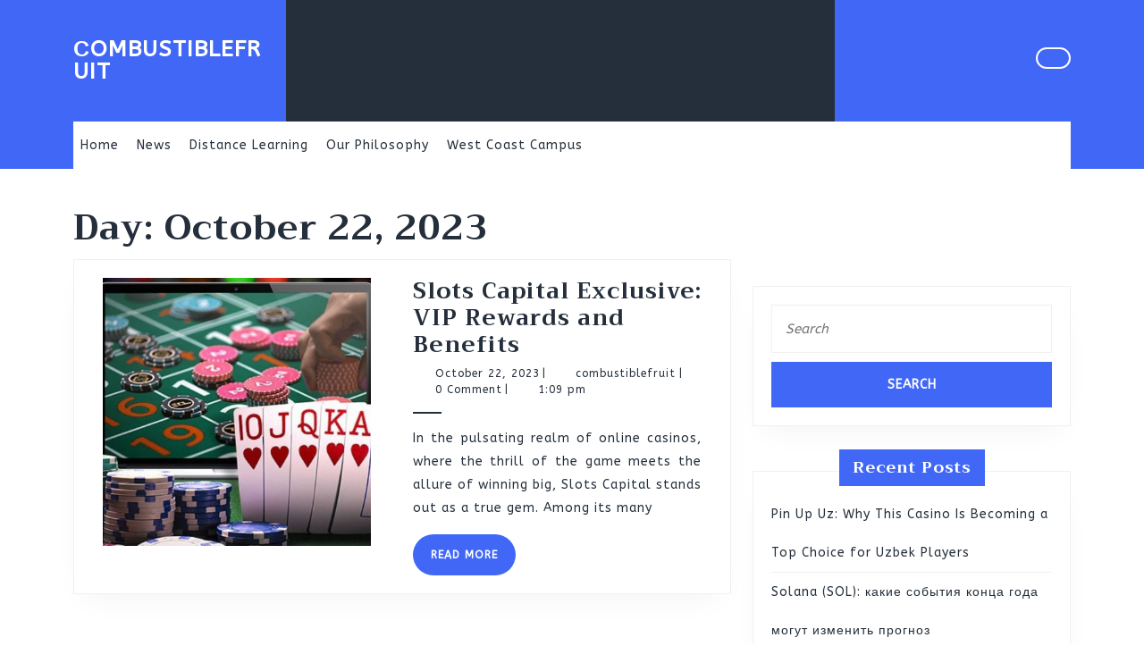

--- FILE ---
content_type: application/javascript
request_url: https://combustiblefruit.org/wp-content/themes/physiotherapy-lite/assets/js/custom.js?ver=6.9
body_size: 998
content:
function physiotherapy_lite_menu_open_nav() {
	window.physiotherapy_lite_responsiveMenu=true;
	jQuery(".sidenav").addClass('show');
}
function physiotherapy_lite_menu_close_nav() {
	window.physiotherapy_lite_responsiveMenu=false;
 	jQuery(".sidenav").removeClass('show');
}

jQuery(function($){
 	"use strict";
   	jQuery('.main-menu > ul').superfish({
		delay:       500,
		animation:   {opacity:'show',height:'show'},
		speed:       'fast'
   	});
});

jQuery(document).ready(function () {
	window.physiotherapy_lite_currentfocus=null;
  	physiotherapy_lite_checkfocusdElement();
	var physiotherapy_lite_body = document.querySelector('body');
	physiotherapy_lite_body.addEventListener('keyup', physiotherapy_lite_check_tab_press);
	var physiotherapy_lite_gotoHome = false;
	var physiotherapy_lite_gotoClose = false;
	window.physiotherapy_lite_responsiveMenu=false;
 	function physiotherapy_lite_checkfocusdElement(){
	 	if(window.physiotherapy_lite_currentfocus=document.activeElement.className){
		 	window.physiotherapy_lite_currentfocus=document.activeElement.className;
	 	}
 	}
 	function physiotherapy_lite_check_tab_press(e) {
		"use strict";
		e = e || event;
		var activeElement;

		if(window.innerWidth < 999){
		if (e.keyCode == 9) {
			if(window.physiotherapy_lite_responsiveMenu){
			if (!e.shiftKey) {
				if(physiotherapy_lite_gotoHome) {
					jQuery( ".main-menu ul:first li:first a:first-child" ).focus();
				}
			}
			if (jQuery("a.closebtn.mobile-menu").is(":focus")) {
				physiotherapy_lite_gotoHome = true;
			} else {
				physiotherapy_lite_gotoHome = false;
			}

		}else{

			if(window.physiotherapy_lite_currentfocus=="responsivetoggle"){
				jQuery( "" ).focus();
			}}}
		}
		if (e.shiftKey && e.keyCode == 9) {
		if(window.innerWidth < 999){
			if(window.physiotherapy_lite_currentfocus=="header-search"){
				jQuery(".responsivetoggle").focus();
			}else{
				if(window.physiotherapy_lite_responsiveMenu){
				if(physiotherapy_lite_gotoClose){
					jQuery("a.closebtn.mobile-menu").focus();
				}
				if (jQuery( ".main-menu ul:first li:first a:first-child" ).is(":focus")) {
					physiotherapy_lite_gotoClose = true;
				} else {
					physiotherapy_lite_gotoClose = false;
				}
			
			}else{

			if(window.physiotherapy_lite_responsiveMenu){
			}}}}
		}
	 	physiotherapy_lite_checkfocusdElement();
	}
});

(function( $ ) {
	jQuery('document').ready(function($){
	    setTimeout(function () {
    		jQuery("#preloader").fadeOut("slow");
	    },1000);
	});
	
	$(window).scroll(function(){
		var sticky = $('.header-sticky'),
			scroll = $(window).scrollTop();

		if (scroll >= 100) sticky.addClass('header-fixed');
		else sticky.removeClass('header-fixed');
	});
	$(document).ready(function () {
		$(window).scroll(function () {
		    if ($(this).scrollTop() > 100) {
		        $('.scrollup i').fadeIn();
		    } else {
		        $('.scrollup i').fadeOut();
		    }
		});
		$('.scrollup i').click(function () {
		    $("html, body").animate({
		        scrollTop: 0
		    }, 600);
		    return false;
		});
	});

})( jQuery );

/*sticky copyright*/
window.addEventListener('scroll', function() {
  var sticky = document.querySelector('.copyright-sticky');
  if (!sticky) return;

  var scrollTop = window.scrollY || document.documentElement.scrollTop;
  var windowHeight = window.innerHeight;
  var documentHeight = document.documentElement.scrollHeight;

  var isBottom = scrollTop + windowHeight >= documentHeight-100;

  if (scrollTop >= 100 && !isBottom) {
    sticky.classList.add('copyright-fixed');
  } else {
    sticky.classList.remove('copyright-fixed');
  }
});

jQuery(document).ready(function () {
	  function physiotherapy_lite_search_loop_focus(element) {
	  var physiotherapy_lite_focus = element.find('select, input, textarea, button, a[href]');
	  var physiotherapy_lite_firstFocus = physiotherapy_lite_focus[0];  
	  var physiotherapy_lite_lastFocus = physiotherapy_lite_focus[physiotherapy_lite_focus.length - 1];
	  var KEYCODE_TAB = 9;

	  element.on('keydown', function physiotherapy_lite_search_loop_focus(e) {
	    var isTabPressed = (e.key === 'Tab' || e.keyCode === KEYCODE_TAB);

	    if (!isTabPressed) { 
	      return; 
	    }

	    if ( e.shiftKey ) /* shift + tab */ {
	      if (document.activeElement === physiotherapy_lite_firstFocus) {
	        physiotherapy_lite_lastFocus.focus();
	          e.preventDefault();
	        }
	      } else /* tab */ {
	      if (document.activeElement === physiotherapy_lite_lastFocus) {
	        physiotherapy_lite_firstFocus.focus();
	          e.preventDefault();
	        }
	      }
	  });
	}
	jQuery('.search-box span a').click(function(){
        jQuery(".serach_outer").slideDown(1000);
    	physiotherapy_lite_search_loop_focus(jQuery('.serach_outer'));
    });

    jQuery('.closepop a').click(function(){
        jQuery(".serach_outer").slideUp(1000);
    });
});